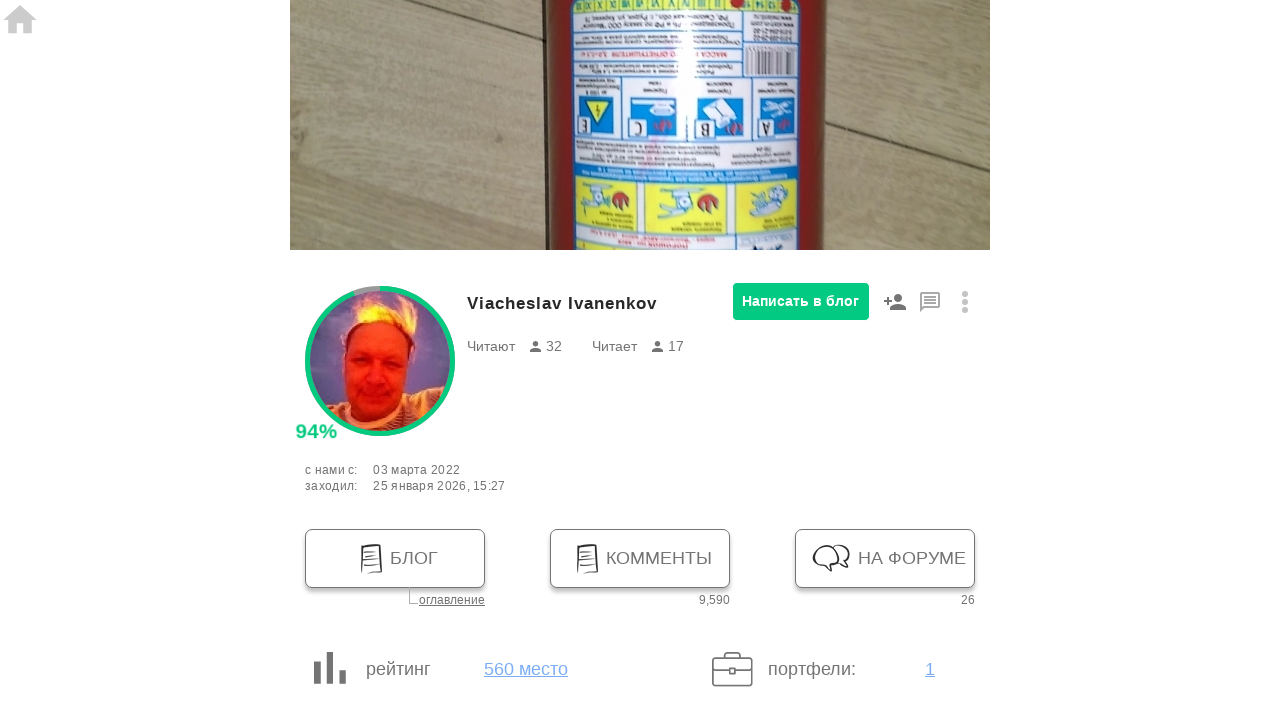

--- FILE ---
content_type: text/html; charset=utf-8
request_url: https://smart-lab.ru/profile/ViacheslavIvanenkov/
body_size: 4852
content:
<!DOCTYPE html>
<html lang="ru" >
	<head>

		
		<!-- Global Site Tag (gtag.js) - Google Analytics -->
		<script async src="https://www.googletagmanager.com/gtag/js?id=UA-16537214-3"></script>
		<script>
		window.dataLayer = window.dataLayer || [];
		function gtag(){dataLayer.push(arguments);}
		gtag('js', new Date());
		gtag('config', 'UA-16537214-3', {
				'custom_map': {
					'dimension1' : 'user_registred',
					'dimension2' : 'content_owner'

				},

				'user_registred': 'No',
				'content_owner': 'No'		});
		</script>
		

		<meta charset="UTF-8">
		<meta name="viewport" content="width=device-width, initial-scale=1.0">
		<title>Viacheslav Ivanenkov: профиль на смартлабе</title>
				<meta name="DESCRIPTION" content="Viacheslav Ivanenkov: записи, комментарии, избранное, контакты, друзья, стейтмент"/>		<meta name="KEYWORDS" content="Блог трейдера,блог инвестора,трейдинг"/>				<meta property="fb:app_id" content="353607944842117" /><meta property="og:type" content="website" /><meta property="og:title" content="Viacheslav Ivanenkov на смартлабе" /><meta property="og:image" content="https://smart-lab.ru/uploads/2022/images/17/33/88/2022/03/03/avatar_140x140.webp" /><meta property="og:image:width" content="140" /><meta property="og:image:height" content="140" /><meta property="og:url" content="https://smart-lab.ru/profile/ViacheslavIvanenkov" />		<link href="/templates/skin/smart-lab-x3/images/favicon.ico" rel="shortcut icon"/>
		<link rel="canonical" href="https://smart-lab.ru/profile/ViacheslavIvanenkov/">

		<link rel="stylesheet" type="text/css" href="/plugins/smartusers/templates/skin/default/actions/ActionProfile/whois_assets/style.css?5323">
		<link rel="stylesheet" type="text/css" href="/engine/lib/external/jquery/owlcarousel2/owl.carousel.css">
		<link rel="stylesheet" type="text/css" href="/engine/lib/external/jquery/owlcarousel2/owl.theme.default.min.css">
		<link rel="stylesheet" type="text/css" href="/engine/lib/external/smartlabus/smartlabus.css">
		<link rel="stylesheet" type="text/css" href="/engine/lib/external/smartlabus/Tooltips.css">
		
		<script type="text/javascript" src="/engine/lib/external/jquery/jquery-3.7.1.min.js"></script>
		<script type="text/javascript" src="/engine/lib/external/jquery/owlcarousel2/owl.carousel.js"></script>
		<script type="text/javascript" src="/engine/lib/external/smartlabus/smartlabus-common.js"></script>
		<script type="text/javascript" src="/engine/lib/external/smartlabus/smartlabus.js"></script>
		<script type="text/javascript" src="/engine/lib/external/smartlabus/Tooltips.js"></script>

		<script type="text/javascript" src="/templates/cache/router.js?5323"></script>
		<script type="text/javascript" src="/templates/skin/smart-lab-x3/js/setup.js"></script>

				<script type="text/javascript" src="/plugins/smartusers/templates/skin/default/js/profile.js?5323"></script>

		<link rel="stylesheet" type="text/css" href="/plugins/abuse/templates/skin/default/css/abuseDialog.css?5323">
		<script type="text/javascript" src="/plugins/abuse/templates/skin/default/js/abuseDialog.js?5323"></script>

		


		<script type="text/javascript">
			var DIR_WEB_ROOT = 'https://smart-lab.ru';
			var DIR_STATIC_SKIN = '/templates/skin/smart-lab-x3';
			var TINYMCE_LANG = 'ru';
			var LIVESTREET_SECURITY_KEY = 'fd8ad318e9844750ee0c6c9566c0f6ff';

					

			var tinyMCE = false;
		</script>		

				
		<script type="text/javascript">
		(function(a,e,f,g,b,c,d){a[b]||(a.FintezaCoreObject=b,a[b]=a[b]||function(){(a[b].q=a[b].q||[]).push(arguments)},a[b].l=1*new Date,c=e.createElement(f),d=e.getElementsByTagName(f)[0],c.async=!0,c.defer=!0,c.src=g,d&&d.parentNode&&d.parentNode.insertBefore(c,d))})
		(window,document,"script","https://content.mql5.com/core.js","fz");
		fz("register","website","ddhmfkdhagrouzesxgjyvzdhtcwwubymll");
		</script>
		
		
		<style>
			.profile_text_show  {
				position: relative;
				display: -webkit-box;
				display: -ms-flexbox;
				display: flex;
				-webkit-box-align: center;
				-ms-flex-align: center;
				align-items: center;
				-webkit-box-pack: center;
				-ms-flex-pack: center;
				justify-content: center;
				z-index: 2;
				margin-top: -24px;
				padding-top: 12px;
				background: -webkit-gradient(linear, left bottom, left top, from(#fff),  color-stop(40%, #fff), to(transparent));
				background: -o-linear-gradient(bottom, #fff,  #fff 40%, transparent);
				background: linear-gradient(to top, #fff,  #fff 40%, transparent);
				text-align: center;
			}

			.profile_text_show a {
				color: grey ;
			}

			.last_link  {
				display: inline-block;
				width: 60px;
				text-align: center;
				border-radius: 12px;
				-webkit-box-shadow: 0 3px 7px rgba(0, 0, 0, .4);
				box-shadow: 0 3px 7px rgba(0, 0, 0, .4);
				background: #fff;
				color: grey;
				-webkit-transition: all .4s ease;
				-o-transition: all .4s ease;
				transition: all .4s ease;
			}

			.last_link:hover  {
				color: #424242;
			}

			.last_link  svg{
				-webkit-transition: all .4s ease;
				-o-transition: all .4s ease;
				transition: all .4s ease;
				-webkit-transform: scale(1.2, 1);
				-ms-transform: scale(1.2, 1);
				transform: scale(1.2, 1);
			}

			.last_link._opened {
				-webkit-box-shadow: 0 0 5px rgba(0, 0, 0, .4);
				box-shadow: 0 0 5px rgba(0, 0, 0, .4);
			}

			.last_link._opened  svg{
				-webkit-transform: scale(1.2, -1);
				-ms-transform: scale(1.2, -1);
				transform: scale(1.2, -1);
			}

			.profile_text_show._opened{
				margin-top: 1em;
			}

		</style>

	</head>
<body>


	<div class="profile_page">
		<a  class="profile_icon__home" href="/">
			<svg xmlns="http://www.w3.org/2000/svg" height="40" viewBox="0 0 24 24" width="40"><path d="M10 20v-6h4v6h5v-8h3L12 3 2 12h3v8z"/><path d="M0 0h24v24H0z" fill="none"/></svg>
		</a>

		
				<div class="profile_bg">
											<img class="form_hover_img label_image" src="/uploads/2022/images/17/33/88/2022/03/11/background_7dc940.webp?5323">
										
					</div>
				<div class="profile_merits">
			<div class="profile_wrap">
				<div class="profile_user">
					<div id="progress-wrap" data-rating="0.94" data-title="Прогресс профиля" data-login="ViacheslavIvanenkov">
						<a id="score_dialog_link" class="progress-text-link" target="_blank"></a>
						<form id="upload-container" class="form_hover">
							<div>
																<label for="file-input-avatar" >
									<a id="profile-avatar-link" href="/my/ViacheslavIvanenkov/">									<img id="profile-avatar-img" class="form_hover_img" src="/uploads/2022/images/17/33/88/2022/03/03/avatar_140x140.webp?5323">
									<div id="profile-avatar-progressbar"></div>
									</a>									<span class="form_hover_label__sub-text">140px</span>
								</label>
							</div>
						</form>
					</div>
					<div class="profile_data">
						<div class="author">
							<h1 class="profile_name" login="ViacheslavIvanenkov">Viacheslav Ivanenkov</h1>
													</div>

																		<div class="profile_flex">
							<div class="profile_read flistlink" type="readers" user="ViacheslavIvanenkov">
								<p>Читают</p>
								<img src="/plugins/smartusers/templates/skin/default/actions/ActionProfile/whois_assets/user.svg?5323">
								<p>32</p>
							</div>
							<div class="profile_read flistlink" type="subscribe" user="ViacheslavIvanenkov">
								<p>Читаeт</p>
								<img src="/plugins/smartusers/templates/skin/default/actions/ActionProfile/whois_assets/user.svg?5323">
								<p>17</p>
							</div>
						</div>
					</div>
				</div>
				<div class="profile_info">
					<div class="profile_info__wrap">
												<a href="/topic/add/" class="profile_btn write_to_blog">
							<span class="not_follow">Написать в блог</span>
						</a>
						
																								

						<span user_id="173388" class="profile_btn_mini is_not_friend" id="add_to_friends">
							<img class="is_not_friend" src="/plugins/smartusers/templates/skin/default/actions/ActionProfile/whois_assets/adduser.svg?5323">
							<img class="is_friend" src="/plugins/smartusers/templates/skin/default/actions/ActionProfile/whois_assets/group-24px.svg?5323">
							<img class="response_content" src="/plugins/smartusers/templates/skin/default/actions/ActionProfile/whois_assets/timer-sand-empty.svg?5323">
						</span>
						<a href="/talk/add/?talk_users=ViacheslavIvanenkov" class="profile_btn_mini"><img src="/plugins/smartusers/templates/skin/default/actions/ActionProfile/whois_assets/message.svg?5323"></a>
												
						<button id="menu-drop" class="profile_btn_mini"><img src="/plugins/smartusers/templates/skin/default/actions/ActionProfile/whois_assets/details.svg?5323"></button>
						<div class="profile_menu">
							
							


							
							
																					

														
							
													
						</div>
					</div>
				</div>
			</div>
			

			<div class="profile_visit">
				<p>
					<span>с нами с:</span>
					<span>03 марта 2022</span>
				</p>
								<p>
					<span>заходил:</span>
					<span>25 января 2026, 15:27</span>
				</p>
							</div>

			

			<div class="profile_butons">
				<div class="profile_btn__wrap">
					<a href="/my/ViacheslavIvanenkov/" class="profile_btn_big">
						<span>
							<img src="/plugins/smartusers/templates/skin/default/actions/ActionProfile/whois_assets/letter.svg?5323" >
						</span>
						<span>
							Блог
						</span>
					</a>
					<a href="/my/ViacheslavIvanenkov/tree/" class="profile_butons_text">оглавление</a>
				</div>
				<div class="profile_btn__wrap profile_btn__wrap_no-before">
					<a href="/my/ViacheslavIvanenkov/comment/" class="profile_btn_big">
						<span>
							<img src="/plugins/smartusers/templates/skin/default/actions/ActionProfile/whois_assets/letter.svg?5323">
						</span>
						<span>
							КОММЕНТЫ
						</span>
					</a>
					<a href="/my/ViacheslavIvanenkov/comment/" class="profile_butons_text">9,590</a>
				</div>
				<div class="profile_btn__wrap profile_btn__wrap_no-before">
					<a href="/my/ViacheslavIvanenkov/comment-forum/" class="profile_btn_big">
					<span>
						<img src="/plugins/smartusers/templates/skin/default/actions/ActionProfile/whois_assets/message_img.svg?5323" >
					</span>
					<span>
						НА ФОРУМЕ
					</span>
					</a>
					<a href="/my/ViacheslavIvanenkov/comment-forum/" class="profile_butons_text">26</a>
				</div>
			</div>
			<div class="profile_description__wrap">
				<div class="profile_description">

					<div class="profile_list-items">

						<a class="profile_item place-btn" href="/people/all/order_by_change.rating/desc/page38/" title="560 место за последние 30 дней.<br />Рейтинг за 30 дней: 14<br />Рейтинг общий: 1129">
							<div class="profile_item__wrap">
								<div class="profile_image__wrap">
									<img src="/plugins/smartusers/templates/skin/default/actions/ActionProfile/whois_assets/reiting.svg?5323" >
								</div>
								<p class="profile_item__text">рейтинг</p>
							</div>
														<span>560 место</span>
													</a>

																								<a class="profile_item" href="/q/portfolio/ViacheslavIvanenkov/">
							<div class="profile_item__wrap">
								<img src="/plugins/smartusers/templates/skin/default/actions/ActionProfile/whois_assets/portfolio.svg?5323">
								<p class="profile_item__text">портфели:</p>
							</div>
							<span>1</span>
						</a>
					</div>
				</div>
			</div>
			<div class="profile_about">
				<div class="profile_title">
					Обо мне
				</div>
				<div class="profile_list">
					<p title="25 января 2026">					</p>
					<p>
													Не торгует на финансовом рынке
											</p>
										<div class="profile_list__margin"></div>
														</div>
				<div class="about_me">
					<a href="/profile/ViacheslavIvanenkov/favourites/" class="about_me_btn"><img src="/plugins/smartusers/templates/skin/default/actions/ActionProfile/whois_assets/grade.png?5323">Избранное</a>
					<a href="/friends/ViacheslavIvanenkov/" class="about_me_btn"><img src="/plugins/smartusers/templates/skin/default/actions/ActionProfile/whois_assets/user.svg?5323">Лента друзей</a>
					<a href="/my/ViacheslavIvanenkov/tree/links/" class="about_me_btn"><img src="/plugins/smartusers/templates/skin/default/actions/ActionProfile/whois_assets/Vector.png?5323" style="height: 10px">Сохр. ссылки</a>
				</div>
			</div>

									<div class="profile_social">
				<h4>Мои брокеры</h4>
				<div class="profile_list_image">
					<div class="profile_item__image profile_item__margin">
												<a href="/brokers-rating/sberbank-broker">
							<img src="/uploads/articles/00/21/16/thumbnail.webp?5323" style="width: 75px">
							<span>Сбербанк брокер</span>
						</a>
												<a href="/brokers-rating/tinkoff-broker">
							<img src="/uploads/2024/articles/00/33/81/thumbnail.webp?5323" style="width: 75px">
							<span>Т-Банк | Т-Инвестиции</span>
						</a>
											</div>
									</div>
			</div>
									
			
			<div class="profile_detail detail_info">
				<div class="profile_title">
					Инфо
				</div>
				<div class="profile_detail_info">
					<ul class="list_title_first">
						<li>
							Друзья(17)
						</li>
						<li>
							Подписчики(32)
						</li>
						<li>
							Читаю(17)
						</li>
												<li>
							Мой ЧС(51)
						</li>
																		<li>
							Добавлен в ЧС(386)
						</li>
												<br>
																	</ul>
					<ul>
						<li>
							<span class="flistlink" type="friends" user="ViacheslavIvanenkov">Посмотреть список друзей</span>
						</li>
						<li>
							<span class="flistlink" type="readers" user="ViacheslavIvanenkov">Посмотреть список подписчиков</span>
						</li>
						<li>
							<span class="flistlink" type="subscribe" user="ViacheslavIvanenkov">Посмотреть кого читаю</span>
						</li>
												<li>
							<span class="flistlink" type="black" user="ViacheslavIvanenkov">Кого я добавил в черный список?</span>
						</li>
																		<li>
							<span class="flistlink" type="blacked" user="ViacheslavIvanenkov">Кто меня добавил в черный список?</span>
						</li>
												
						<br>
																	</ul>
				</div>

			</div>
			<div class="profile_detail profile_detail_reputation">
				<div class="profile_title">
					Репутация
				</div>
					
								
				<div class="profile_list reputation_container" style="margin: 20px auto;" >

										<div class="reputation_item" title="У Viacheslav Ivanenkov идеальная репутация и ни одного нарушения правил!">
						<span class="reputation_item__img">
							<img src="/templates/skin/smart-lab-x3/images/profile_noban_info.png?5323" alt="Банов не было">
						</span>
					</div>
									</div>

			</div>

		</div>
	</div>
	<script src="/plugins/smartusers/templates/skin/default/actions/ActionProfile/whois_assets/progressbar.min.js?5323"></script>
	<script src="/plugins/smartusers/templates/skin/default/actions/ActionProfile/whois_assets/menu-dpro.js?5323"></script>


	<!-- Yandex.Metrika counter -->
	
	<script type="text/javascript" >
	(function(m,e,t,r,i,k,a){m[i]=m[i]||function(){(m[i].a=m[i].a||[]).push(arguments)};
	m[i].l=1*new Date();k=e.createElement(t),a=e.getElementsByTagName(t)[0],k.async=1,k.src=r,a.parentNode.insertBefore(k,a)})
	(window, document, "script", "https://mc.yandex.ru/metrika/tag.js", "ym");

	ym(32877692, "init", {
	clickmap:true,
	trackLinks:true,
	accurateTrackBounce:true,
	webvisor:true
	});
	</script>

	<noscript><div><img src="https://mc.yandex.ru/watch/32877692" style="position:absolute; left:-9999px;" alt="" /></div></noscript>
	
	<!-- /Yandex.Metrika counter -->


	

	<!--LiveInternet counter--><a id="li_counter" href="//www.liveinternet.ru/click"
	target="_blank"><img id="licnt497C" width="88" height="31" style="border:0" 
	title="LiveInternet: показано число просмотров за 24 часа, посетителей за 24 часа и за сегодня"
	src="[data-uri]"
	alt=""/></a><script>(function(d,s){d.getElementById("licnt497C").src=
	"//counter.yadro.ru/hit?t18.3;r"+escape(d.referrer)+
	((typeof(s)=="undefined")?"":";s"+s.width+"*"+s.height+"*"+
	(s.colorDepth?s.colorDepth:s.pixelDepth))+";u"+escape(d.URL)+
	";h"+escape(d.title.substring(0,150))+";"+Math.random()})
	(document,screen)</script><!--/LiveInternet-->

	

</body>


--- FILE ---
content_type: application/javascript; charset=utf-8
request_url: https://smart-lab.ru/engine/lib/external/smartlabus/smartlabus-common.js
body_size: 2088
content:
document.addEventListener('DOMContentLoaded', function(e)
{
    let isMobile = {
    Android: function () {
      return navigator.userAgent.match(/Android/i);
    },
    BlackBerry: function () {
      return navigator.userAgent.match(/BlackBerry/i);
    },
    iOS: function () {
      return navigator.userAgent.match(/iPhone|iPad|iPod/i);
    },
    Opera: function () {
      return navigator.userAgent.match(/Opera Mini/i);
    },
    Windows: function () {
      return navigator.userAgent.match(/IEMobile/i);
    },
    any: function () {
      return (
        isMobile.Android() ||
        isMobile.BlackBerry() ||
        isMobile.iOS() ||
        isMobile.Opera() ||
        isMobile.Windows()
      );
    },
  };
  /**
   * если устройство является тачпадом, body присваивается класс ._touch
   */
  if (isMobile.any()) {
    document.body.classList.add("_touch");
  } else {
    document.body.classList.remove("_touch");
  }


  if (typeof(blockOverflow) != 'function')
  {
    const bodyGlobal = document.querySelector("body");
    const scrollWidth = window.innerWidth - document.documentElement.clientWidth; // ширина скролл-бара окна
    /**
     * функции для блокировки скролла при открытии модального окна
     */
    function blockOverflow() {
      bodyGlobal.style.overflow = `hidden`;
      bodyGlobal.style.touchAction = `none`;
      if (!isMobile.any()) {
        bodyGlobal.style.paddingRight = scrollWidth + "px";
      }
    }

    /**
     * функции для разблокировки скролла при закрытии модального окна
     */
    function unBlockOverflow(time = 400) {
      bodyGlobal.style.overflow = ``;
      bodyGlobal.style.touchAction = ``;
      bodyGlobal.style.paddingRight = ``;
      console.log("unBlockOverflow");
    }

    function toggleOverflow() {
      if (window.getComputedStyle(bodyGlobal).overflow != "hidden") blockOverflow();
      else unBlockOverflow();
    }

    window.blockOverflow = blockOverflow;
    window.unBlockOverflow = unBlockOverflow;
    window.toggleOverflow = toggleOverflow;
  }

}, false);

--- FILE ---
content_type: image/svg+xml
request_url: https://smart-lab.ru/plugins/smartusers/templates/skin/default/actions/ActionProfile/whois_assets/message_img.svg?5323
body_size: 2747
content:
<svg width="38" height="30" viewBox="0 0 38 30" fill="none" xmlns="http://www.w3.org/2000/svg" xmlns:xlink="http://www.w3.org/1999/xlink">
<rect width="38" height="30" fill="url(#pattern0)"/>
<defs>
<pattern id="pattern0" patternContentUnits="objectBoundingBox" width="1" height="1">
<use xlink:href="#image0" transform="scale(0.0263158 0.0333333)"/>
</pattern>
<image id="image0" width="38" height="30" xlink:href="[data-uri]"/>
</defs>
</svg>


--- FILE ---
content_type: application/javascript; charset=utf-8
request_url: https://smart-lab.ru/templates/cache/router.js?5323
body_size: 3231
content:
// Automatic generation on 2026-01-21 21:41:06
var aRouter = {};
aRouter['error'] = '/error/';
aRouter['registration'] = '/registration/';
aRouter['profile'] = '/profile/';
aRouter['blog'] = '/blog/';
aRouter['top'] = '/top/';
aRouter['index'] = '/index/';
aRouter['topic'] = '/topic/';
aRouter['login'] = '/login/';
aRouter['people'] = '/people/';
aRouter['settings'] = '/settings/';
aRouter['tag'] = '/tag/';
aRouter['talk'] = '/talk/';
aRouter['allcomments'] = '/allcomments/';
aRouter['rss'] = '/rss/';
aRouter['link'] = '/link/';
aRouter['question'] = '/question/';
aRouter['blogs'] = '/blogs/';
aRouter['search'] = '/search/';
aRouter['admin'] = '/admin/';
aRouter['page'] = '/page/';
aRouter['allpaid'] = '/allpaid/';
aRouter['allpremium'] = '/allpremium/';
aRouter['allblog'] = '/allblog/';
aRouter['news'] = '/news/';
aRouter['allsignals'] = '/allsignals/';
aRouter['disclosure'] = '/disclosure/';
aRouter['votes'] = '/votes/';
aRouter['vopros'] = '/vopros/';
aRouter['pushes'] = '/pushes/';
aRouter['tags'] = '/tags/';
aRouter['flow'] = '/flow/';
aRouter['smm'] = '/smm/';
aRouter['zen'] = '/zen/';
aRouter['thisday'] = '/thisday/';
aRouter['comments_week'] = '/comments_week/';
aRouter['premium'] = '/premium/';
aRouter['print'] = '/print/';
aRouter['maintheme'] = '/maintheme/';
aRouter['my'] = '/my/';
aRouter['allvotes'] = '/allvotes/';
aRouter['tradingreads'] = '/tradingreads/';
aRouter['moderator'] = '/moderator/';
aRouter['corp-stat'] = '/corp-stat/';
aRouter['friends'] = '/friends/';
aRouter['my-trading-account'] = '/my-trading-account/';
aRouter['user-trading-account'] = '/user-trading-account/';
aRouter['finansoviy-slovar'] = '/finansoviy-slovar/';
aRouter['forums'] = '/forums/';
aRouter['forum'] = '/forum/';
aRouter['kompanii'] = '/kompanii/';
aRouter['bonds'] = '/bonds/';
aRouter['banki'] = '/banki/';
aRouter['options'] = '/options/';
aRouter['algotrading'] = '/algotrading/';
aRouter['brokers-rating'] = '/brokers-rating/';
aRouter['brokers'] = '/brokers/';
aRouter['forex'] = '/forex/';
aRouter['trading-software'] = '/trading-software/';
aRouter['dividends'] = '/dividends/';
aRouter['dividends_us'] = '/dividends_us/';
aRouter['trading'] = '/trading/';
aRouter['crypto'] = '/crypto/';
aRouter['chat'] = '/chat/';
aRouter['stocks'] = '/stocks/';
aRouter['stocks-rating'] = '/stocks-rating/';
aRouter['data'] = '/data/';
aRouter['company'] = '/company/';
aRouter['panel'] = '/panel/';
aRouter['books'] = '/books/';
aRouter['review'] = '/review/';
aRouter['e'] = '/e/';
aRouter['g'] = '/g/';
aRouter['gr'] = '/gr/';
aRouter['gg'] = '/gg/';
aRouter['q'] = '/q/';
aRouter['poll'] = '/poll/';
aRouter['consumer-confidence-russia'] = '/consumer-confidence-russia/';
aRouter['console'] = '/console/';
aRouter['oil'] = '/oil/';
aRouter['lchi2016'] = '/lchi2016/';
aRouter['lchi2017'] = '/lchi2017/';
aRouter['lchi2018'] = '/lchi2018/';
aRouter['lchi2019'] = '/lchi2019/';
aRouter['lchi2020'] = '/lchi2020/';
aRouter['lchi2021'] = '/lchi2021/';
aRouter['lchi2022'] = '/lchi2022/';
aRouter['lchi2023'] = '/lchi2023/';
aRouter['summoner'] = '/summoner/';
aRouter['calendar'] = '/calendar/';
aRouter['stat'] = '/stat/';
aRouter['statx'] = '/statx/';
aRouter['favtop'] = '/favtop/';
aRouter['vtop'] = '/vtop/';
aRouter['smartlab-tv'] = '/smartlab-tv/';
aRouter['blacklist'] = '/blacklist/';
aRouter['abuse'] = '/abuse/';
aRouter['mobile'] = '/mobile/';
